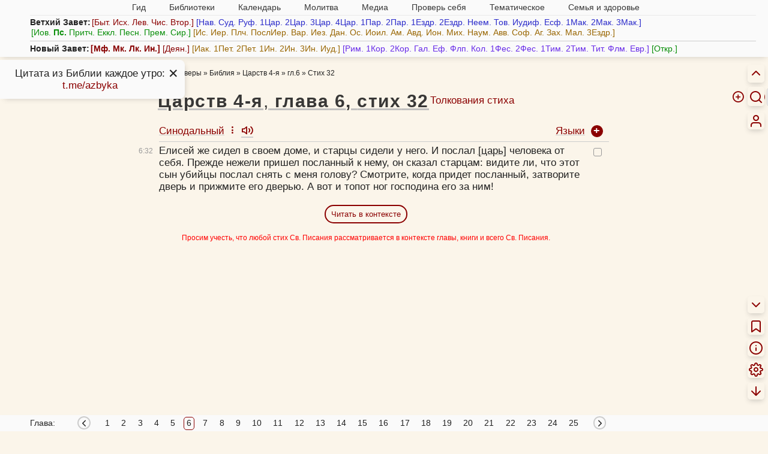

--- FILE ---
content_type: text/javascript
request_url: https://azbyka.ru/biblia/assets/js/base-head.js?v=3.4
body_size: 3616
content:
// !!! NO jQuery in head;
// SETTINGS init; 
let select = s => {
	return document.querySelector(s)
},
html = document.documentElement,
lsSet = (k, v) => localStorage.setItem(PREFIX + k, v),
lsGet = k => {
	return localStorage.getItem(PREFIX + k)
},
settings = {
	"hide-header": "checkbox",
	"floating-bottom-panel": "checkbox",
	"multiline-nav": "checkbox",
	"highlight-columns": "checkbox",
	"not-auto-bookmark": "checkbox",
	"--content-font": "select",
	"font-size": "select",
	"text-bold": "checkbox",
	"background": "select",
	"--col-width": "select",
	"hide-verse-checkbox": "checkbox",
	"bottom-hide-speed": "select",
	"hide-rbnav": "checkbox",
	"no-hyphens": "checkbox",
	"text-justify": "checkbox",
	"hide-verse-numbers": "checkbox",
	"verse-number-copy": "checkbox",
	"verse-quotes-copy": "checkbox",
	"verse-line-break-copy": "checkbox",
	"unhighlight-direct-speech" : "checkbox",
	"--christ-speech-color" : "select",
	"hide-sidebar" : "checkbox",
},
settings_selector_prefix = '.settings-wrap ',
applySettings = (initial = false) => {
	for (let name in settings) {
		let el = select(settings_selector_prefix + '[name="' + name + '"]');
		if (settings[name] === 'checkbox') {
			if (lsGet(name) === 'true') {
				html.classList.add(name);
				if (el) el.checked = el.classList.contains('inverse-checkbox') ? false : true;
			} else {
				html.classList.remove(name);
				if (el) el.checked = el.classList.contains('inverse-checkbox') ? true : false;
			}
		} else if (settings[name] === 'select') {
			let value = lsGet(name);
			if (el) {
				if (value) {
					let opt = el.querySelector('option[value="' + value + '"]');
					if (opt) opt.selected = true;
				} else {
					let opt = el.querySelector('option.default');
					if (opt) {
						opt.selected = true;
						el.value = opt.value;
					}
				}
			}
			let ignoreStylePropSetting = false;
			//rb-nav
			if(name === 'bottom-hide-speed'){
				ignoreStylePropSetting = true;
				if(value)
					html.setAttribute('data-bottom-hide-speed', value);
			}
			//dark theme
			if(name === 'background'){
				if(value === '#000'){
					html.classList.add('dark-theme');
					ignoreStylePropSetting = true;
				}else{
					html.classList.remove('dark-theme');
				}
			}
			html.style.setProperty(name, (value && !ignoreStylePropSetting) ? value : '');
			
			if(value)
				html.setAttribute('data-' + name.replace('--', ''), value);
			
			//google fonts
			let gf_loaded = false;
			if (name === '--content-font' && value && value.indexOf(',') < 0) {
				let head = document.getElementsByTagName('head')[0];
				if (!gf_loaded) {
					let pre_lnk = document.createElement('link');
					pre_lnk.rel = 'preconnect';
					pre_lnk.href = 'https://fonts.gstatic.com';
					head.appendChild(pre_lnk);
					gf_loaded = true;
					console.log(pre_lnk);
				}
				let link = document.createElement('link');
				link.href = 'https://fonts.googleapis.com/css2?family=' + value.replace(' ', '+') + ':wght@400;700&display=swap';
				link.rel = 'stylesheet';
				link.type = 'text/css';
				head.appendChild(link);
				console.log(link);
			}
		}
	}
	
	if(initial){
		//forced defaults
		if( ('numCols' in html.dataset && html.dataset['numCols'] > 1) || ('colWidth' in html.dataset && html.dataset['colWidth'] === 'auto') || ('fontSize' in html.dataset && parseFloat(html.dataset['fontSize']) > 21))
			document.documentElement.classList.add('hide-sidebar');
	}
	
}
applySettings(true);

var applySetting = (name, val) => {
	lsSet(name, val);
	applySettings();
}
var toggleSetting = (name) => {
	lsSet(name, (lsGet(name) === 'true') ? '' : 'true');
	applySettings();
}